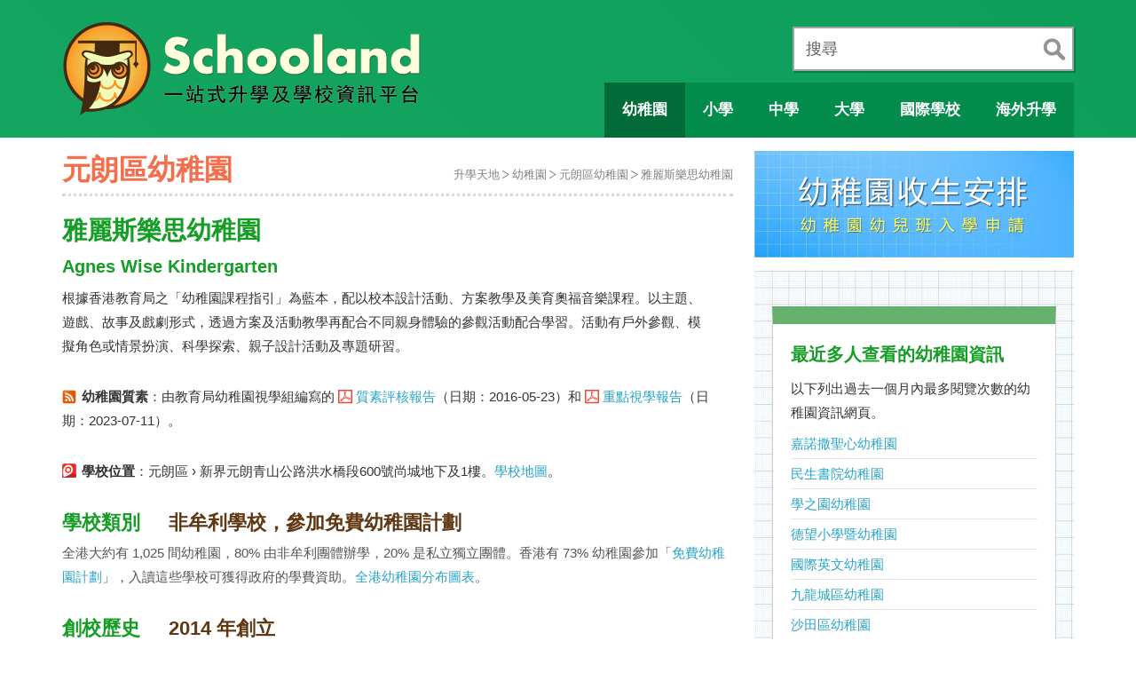

--- FILE ---
content_type: text/html; charset=UTF-8
request_url: https://www.schooland.hk/kg/agneskg
body_size: 6949
content:
<!DOCTYPE html>
<html lang="zh-hk">
<head>
<!-- Google tag (gtag.js) -->
<script async src="https://www.googletagmanager.com/gtag/js?id=G-NMY0BWPW22"></script>
<script>
  window.dataLayer = window.dataLayer || [];
  function gtag(){dataLayer.push(arguments);}
  gtag('js', new Date());

  gtag('config', 'G-NMY0BWPW22');
</script>
<script src="https://anymind360.com/js/4543/ats.js"></script>
<meta charset="utf-8">
<meta http-equiv="X-UA-Compatible" content="IE=edge">
<meta name="viewport" content="width=device-width, initial-scale=1.0, maximum-scale=2.0">
<title>雅麗斯樂思幼稚園 Agnes Wise Kindergarten</title>
<meta name="description" content="幼稚園概覽：非牟利學校，參加免費幼稚園計劃，校監是 李淑嫺女士，校長是 趙敏儀女士。2014 年創立。學校有註冊課室 4 個，可容納約 73 個學生。學校有教職員約 9 位，師生比例約 1 位教師對 9 名學生。半日制免費，全日制學費 $11,462，分 11 期">
<link rel="canonical" href="https://www.schooland.hk/kg/agneskg">
<meta name="robots" content="index, follow">
<meta property="og:image" content="https://www.schooland.hk/img/kg/agneskg.png">

<link href="/css/bootstrap.min.css" rel="stylesheet">
<link href="/js/fancybox/jquery.fancybox.css" rel="stylesheet">
<link href="/css/style204.css" rel="stylesheet">
<link href="/usernoise/css/button.css" rel="stylesheet" type="text/css" media="screen">

<!--[if lt IE 9]>
<script src="/js/html5shiv.js"></script>
<script src="/js/respond.min.js"></script>
<![endif]-->

<!-- Start GPT Tag -->
<script async src='https://securepubads.g.doubleclick.net/tag/js/gpt.js'></script>
<script>
  window.googletag = window.googletag || {cmd: []};
  googletag.cmd.push(function() {
    var mapping1 = googletag.sizeMapping()
                            .addSize([320, 200], [[300, 250], [320, 50], [320, 100], [336, 280], [300, 600]])
                            .addSize([768, 200], [])
                            .addSize([0, 0], [])
                            .build();

    var mapping2 = googletag.sizeMapping()
                            .addSize([768, 200], [[728, 90], [320, 50], [320, 100]])
                            .addSize([0, 0], [])
                            .build();

    var mapping3 = googletag.sizeMapping()
                            .addSize([1199, 200], [[300, 250], [300, 600], [320, 50], [320, 100], [336, 280]])
                            .addSize([0, 0], [])
                            .build();

    googletag.defineSlot('/22811274/mb_schooland_article_top', [[300,250],[320,50],[320,100],[336,280]], 'div-gpt-ad-1')
             .defineSizeMapping(mapping1)
             .addService(googletag.pubads());
    googletag.defineSlot('/22811274/mb_schooland_article_bottom', [[300,250],[300,600],[320,50],[320,100],[336,280]], 'div-gpt-ad-2')
             .defineSizeMapping(mapping1)
             .addService(googletag.pubads());
    googletag.defineSlot('/22811274/pc_schooland_article_top', [[728,90],[320,50],[320,100]], 'div-gpt-ad-3')
             .defineSizeMapping(mapping2)
             .addService(googletag.pubads());
    googletag.defineSlot('/22811274/pc_schooland_article_bottom', [[728,90],[320,50],[320,100]], 'div-gpt-ad-4')
             .defineSizeMapping(mapping2)
             .addService(googletag.pubads());
    googletag.defineSlot('/22811274/pc_schooland_article_right_top', [[300,250],[320,100],[336,280]], 'div-gpt-ad-5')
             .defineSizeMapping(mapping3)
             .addService(googletag.pubads());
    googletag.defineSlot('/22811274/pc_schooland_article_right_bottom', [[300,250],[300,600],[336,280]], 'div-gpt-ad-6')
             .defineSizeMapping(mapping3)
             .addService(googletag.pubads());

    googletag.defineSlot('/22811274/schooland_ros_1x1', [1, 1], 'div-gpt-ad-7')
             .addService(googletag.pubads());

    googletag.pubads().setTargeting('section', 'kg');
    googletag.pubads().setTargeting('pagepath', '/kg/agneskg');
    googletag.pubads().enableSingleRequest();
    googletag.pubads().collapseEmptyDivs();
    googletag.enableServices();
  });
</script>
<!-- End GPT Tag -->

</head>

<body>

<!-- 1. Underneath Mobile Menu -->
<div role="navigation" class="navigation">
<ul id="mobile-main-menu" class="has-sub-items">
	<li class="active">
		<a><span class="mobile-menu-icon ico-school"></span> 學校概覽</a>
		<ul class="sub-menu">
		<li class="selected"><a href="/kg/">幼稚園</a></li>
		<li><a href="/ps/">小學</a></li>
		<li><a href="/ss/">中學</a></li>
		<li><a href="/hi/">大學</a></li>
		<li><a href="/is/">國際學校</a></li>
		<li><a href="/sp/">特殊學校</a></li>
		<li><a href="/oss/">海外升學</a></li>
		</ul>
	</li>
	<li>
		<a><span class="mobile-menu-icon ico-direction"></span> 升學錦囊</a>
		<ul class="sub-menu">
		<li><a href="/post/kgmain">幼稚園選校指南</a></li>
		<li><a href="/post/psmain">小一入學指南</a></li>
		<li><a href="/post/ssmain">升中選校全攻略</a></li>
		<li><a href="/nss/">高中選科策略</a></li>
		</ul>
	</li>
	<li>
		<a><span class="mobile-menu-icon ico-markedbook"></span> 文章精選</a>
		<ul class="sub-menu">
		<li><a href="/post/eemain">幼兒教育家長必讀</a></li>
		<li><a href="/article/">好文章齊分享</a></li>
		</ul>
	</li>
</ul>
</div>

<!-- 2. Main Display Area -->
<div id="content" class="snap-content">

<!-- Mobile Toolbar -->
<div id="toolbar" class="visible-sm visible-xs">
	<a href="#" id="open-left"><img width="34" height="30" src="/images/icon-menu-68x60-2016.png" alt="Menu"></a>
	<a href="/"><img width="159" height="30" src="/images/schooland-logo-mobile-318x60-2016.png" alt="Go to Schooland Homepage"></a>
	<a href="/search/" id="open-right"><img width="32" height="32" src="/images/icon-search-64x64-2016.png" alt="To Schooland"></a>
</div>
<!-- Main Body -->
<div id="mainbody">
<div id="container-header">
<div class="container clearafter">
<div id="header" class="visible-lg visible-md" role="navigation">
<div id="site-logo"><a href="/"><img width="410" height="130" src="/images/schooland-logo-820x260-20160119.png" alt="Go to Homepage"></a></div>
<div class="search-box" role="search">
	<form action="/search/" method="post">
		<div class="search-input"><label for="search" class="title">搜尋</label><input id="search" type="text" name="search"></div>
		<div class="btn-submit"><input type="submit" name="submit" value="search" title="輸入任何字，包括學校名稱縮寫、學校編號、或電話！"></div>
	</form>
</div>
<ul id="desktop-menu">
	<li class="active"><a id="btn-kindergarten" href="/kg/"><span class="menu-text">幼稚園</span></a></li>
	<li><a id="btn-primary" href="/ps/"><span class="menu-text">小學</span></a></li>
	<li><a id="btn-secondary" href="/ss/"><span class="menu-text">中學</span></a></li>
	<li><a id="btn-university" href="/hi/"><span class="menu-text">大學</span></a></li>
	<li><a id="btn-international" href="/is/"><span class="menu-text">國際學校</span></a></li>
	<li><a id="btn-overseas" href="/oss/"><span class="menu-text">海外升學</span></a></li>
</ul>
</div></div>
</div>

<div class="container clearafter">
<div id="contentArea">

<div id="page-heading">
<h1>元朗區幼稚園</h1>
<ul class="page-breadcrumb visible-lg visible-md visible-sm">
<li><a href="/">升學天地</a></li><li><a href="/kg/">幼稚園</a></li><li><a href="/kg/yuen-long">元朗區幼稚園</a></li><li><a href="/kg/agneskg">雅麗斯樂思幼稚園</a></li></ul>
</div>

<div id='div-gpt-ad-1' style='text-align:center; margin-bottom:20px;'>
  <script>
    googletag.cmd.push(function() { googletag.display('div-gpt-ad-1'); });
  </script>
</div>

<div id='div-gpt-ad-3' style='text-align:center; margin-bottom:20px;'>
  <script>
    googletag.cmd.push(function() { googletag.display('div-gpt-ad-3'); });
  </script>
</div>

<div>
<ul class="mpage-breadcrumb visible-xs">
<li><a href="/">升學天地</a></li><li><a href="/kg/">幼稚園</a></li><li><a href="/kg/yuen-long">元朗區幼稚園</a></li><li><a href="/kg/agneskg">雅麗斯樂思幼稚園</a></li></ul>
</div>

<!-- School Details -->
<div class="school-details" role="main">

<div class="row">

<div class="desc" style="width:100%;">
<h2><span class="chinese-name">雅麗斯樂思幼稚園</span> <span class="english-name">Agnes Wise Kindergarten</span></h2>
<p>根據香港教育局之「幼稚園課程指引」為藍本，配以校本設計活動、方案教學及美育奧福音樂課程。以主題、遊戲、故事及戲劇形式，透過方案及活動教學再配合不同親身體驗的參觀活動配合學習。活動有戶外參觀、模擬角色或情景扮演、科學探索、親子設計活動及專題研習。</p>

</div>

</div>

<div class="row">
<p><span class="highlight">幼稚園質素</span>：由教育局幼稚園視學組編寫的 <a href="https://www.edb.gov.hk/attachment/tc/edu-system/preprimary-kindergarten/quality-assurance-framework/qr/qr-report/AgnesWise.pdf" class="new-window" title="雅麗斯樂思幼稚園質素評核報告">質素評核報告</a>（日期：2016-05-23）和 <a href="https://www.edb.gov.hk/attachment/tc/edu-system/preprimary-kindergarten/quality-assurance-framework/qr/qr-report/FI_AgnesWise.pdf" class="new-window" title="雅麗斯樂思幼稚園重點視學報告">重點視學報告</a>（日期：2023-07-11）。</p></div>

<div class="row">
<p><span class="showmap">學校位置</span>：元朗區 &rsaquo; 新界元朗青山公路洪水橋段600號尚城地下及1樓。<a title="雅麗斯樂思幼稚園位置" href="https://www.schooland.hk/img/gmap_kg/aerQ4M0Uwt.png">學校地圖</a>。</p>
</div>

<div class="row">
<div class="item-title"><h3>學校類別</h3></div>
<div class="item"><h4>非牟利學校，參加免費幼稚園計劃</h4></div>
<div class="item-extend">
<p>全港大約有 1,025 間幼稚園，80% 由非牟利團體辦學，20% 是私立獨立團體。香港有 73% 幼稚園參加「<a class="new-window" title="免費優質幼稚園教育計劃 Free Quality Kindergarten Education" href="https://www.edb.gov.hk/tc/edu-system/preprimary-kindergarten/free-quality-kg-edu/index.html">免費幼稚園計劃</a>」，入讀這些學校可獲得政府的學費資助。<a href="/img/illustration/kindergarten-type-distribution.png">全港幼稚園分布圖表</a>。</p>
</div>
</div>

<div class="row">
<div class="item-title"><h3>創校歷史</h3></div>
<div class="item"><h4>2014 年創立</h4></div>
<div class="item-extend">
<p>為適齡兒童提供培育,秉承有教無類的精神。提供全人教育，讓兒童在德、智、體、群、美、靈各方面有均衡發展，建立正確人生價值觀,培養兒童高尚情操、美德及並具有責任感。培養兒童自發學習的精神和獨立思考的能力。培養兒童樂於學習、善於溝通、勇於承擔、敢於創新的精神。</p>
</div>
</div>

<div class="row">
<div class="item-title"><h3>學校設施</h3></div>
<div class="item"><h4>學校有註冊課室 4 個，可容納約 73 個學生</h4></div>
<div class="item-extend">
<p>其他設施包括：戶外遊戲場地、室內遊戲場地、音樂室、科學探索天地、音樂遊戲場及適體能活動場。</p>
</div>
</div>

<div class="row">
<div class="item-title"><h3>教學情況</h3></div>
<div class="item"><h4>學校有教職員約 9 位，師生比例約 1 位教師對 9 名學生</h4></div>
<div class="item-extend">
<p>學校設有上午班及全日班，以下是 3-6 歲各班學生人數（2024 年 9 月資料）。<a href="/img/illustration/kindergarten-class-name.png">班級名稱對照表</a>。</p>

<table class="education-state">
<thead><tr><th></th><th scope="col">3-4歲</th><th scope="col">4-5歲</th><th scope="col">5-6歲</th><th scope="col">總數</th></tr></thead>
<tbody>
<tr><th>上午班</th><td>6</td><td>5</td><td>8</td><td>19</td></tr><tr><th>下午班</th><td>0</td><td>0</td><td>0</td><td>0</td></tr><tr><th>全日班</th><td>12</td><td>19</td><td>13</td><td>44</td></tr></tbody>
</table>

<p><span class="highlight">幼兒服務</span>：幼稚園有提供 2-3 歲幼兒服務，收錄兒童約 16 人。</p>

</div>
</div>

<div class="row">
<div class="item-title"><h3>學校收費</h3></div>
<div class="item"><h4>半日制免費，全日制學費 $11,462，分 11 期</h4></div>
<div class="item-extend">
<p>學校有參加「幼稚園教育計劃」，以下列出扣減政府資助後不同班別的全年學費和期數。這裡資料每年十月更新，有關學校的最新學費詳情，請參看教育局提供的 <a class="new-window pdf" href="https://applications.edb.gov.hk/schoolsearch/schoolfee/598623.pdf">收費證明書</a>。</p>
<table class="education-state"><thead><tr><th scope="col"></th><th scope="col">幼兒 3-4 歲</th><th scope="col">低班 4-5 歲</th><th scope="col">高班 5-6 歲</th></tr></thead><tbody><tr><td>上午班</td><td>免費</td><td>免費</td><td>免費</td></tr><tr><td>下午班</td><td>-</td><td>-</td><td>-</td></tr><tr><td>全日班</td><td>$11,462(11)</td><td>$11,462(11)</td><td>$11,462(11)</td></tr></tbody></table></div>
</div>

<div class="row">
<div class="item-title"><h3>收生情況</h3></div>
<div class="item"><h4>非熱門幼稚園</h4></div>
<div class="item-extend">
<p>這幼稚園有參加教育局的「<a href="admission-2026">幼兒班收生安排</a>」。根據教育局每年公佈的幼兒班（K1）學位空缺資料，大概知道該校的收生情況。以下每個標記（由左至右）分別是教育局於每年由一月尾至七月初不時公佈的：<a title="為家長提供按地區劃分的幼稚園 K1 學位空缺資料" class="new-window" href="https://data.gov.hk/tc-data/dataset/hk-edb-freekg-k1-k3-vacancy-information">幼稚園 K1 學位空缺資料</a>。圖示： <span style="color:#F44336;">&#9724;</span> 沒有學位空缺； <span style="color:#F44336;">&#9723;</span> 有學位空缺； <span style="color:#F44336;">&#9720;</span> 正處理候補名單； <span style="color:#F44336;">&#9722;</span> 沒有提供資料。（每個標記代表某個日期的 K1 收生情況，最左邊的通常是每年二月，最右邊的通常是每年七月。詳細資料於：<a class="new-window" href="https://data.gov.hk/tc-data/dataset/hk-edb-freekg-k1-k3-vacancy-information">data.gov.hk</a>）</p>

<p style="text-align:center;font-size:16px;font-weight:bold;border:1px solid #ccc;background-color:#FFD;padding-top:8px;padding-bottom:8px;">2025 學年入學： <span style="color:#F44336;">&#9723;&#9723;&#9723;&#9723;</span></p>

<p style="text-align:center;font-size:16px;font-weight:bold;border:1px solid #ccc;background-color:#FFD;padding-top:8px;padding-bottom:8px;">2024 學年入學： <span style="color:#F44336;">&#9723;&#9723;&#9723;&#9723;&#9723;&#9723;&#9723;&#9723;&#9723;&#9723;&#9723;&#9723;&#9723;</span></p>

<p style="text-align:center;font-size:16px;font-weight:bold;border:1px solid #ccc;background-color:#EEE;padding-top:8px;padding-bottom:8px;">2023 學年入學： <span style="color:#F44336;">&#9723;&#9723;&#9723;&#9723;&#9723;&#9723;&#9723;&#9723;&#9723;&#9723;&#9723;&#9723;&#9723;</span></p>

<p style="text-align:center;font-size:16px;font-weight:bold;border:1px solid #ccc;background-color:#EEE;padding-top:8px;padding-bottom:8px;">2022 學年入學： <span style="color:#F44336;">&#9723;&#9723;&#9723;&#9723;&#9723;&#9723;&#9723;&#9723;&#9723;&#9723;</span></p>

<p style="text-align:center;font-size:16px;font-weight:bold;border:1px solid #ccc;background-color:#EEE;padding-top:8px;padding-bottom:8px;">2021 學年入學： <span style="color:#F44336;">&#9723;&#9723;&#9723;&#9723;&#9723;&#9723;&#9723;&#9723;&#9723;&#9723;&#9723;&#9723;</span></p>

<p style="text-align:center;font-size:16px;font-weight:bold;border:1px solid #ccc;background-color:#EEE;padding-top:8px;padding-bottom:8px;">2020 學年入學： <span style="color:#F44336;">&#9722;&#9722;&#9722;&#9722;&#9722;&#9724;&#9724;&#9724;&#9724;&#9724;&#9724;&#9724;&#9724;</span></p>

<p style="text-align:center;font-size:16px;font-weight:bold;border:1px solid #ccc;background-color:#EEE;padding-top:8px;padding-bottom:8px;">2019 學年入學： <span style="color:#F44336;">&#9723;&#9723;&#9723;&#9723;&#9723;&#9723;&#9723;&#9723;&#9723;&#9723;&#9723;&#9723;&#9723;</span></p>

</div>
</div>

<div class="row">
<div class="contact">
<h3>聯絡資料</h3>
<h4 class="school-name">雅麗斯樂思幼稚園<br>Agnes Wise Kindergarten</h4>
<p><b>地址</b>： 新界元朗青山公路洪水橋段600號尚城地下及1樓<br>

<b>地圖</b>： <a class="new-window" href="https://www.google.com/maps/place/22.435278,114.000278/@22.435278,114.000278,17z" title="點擊會去到雅麗斯樂思幼稚園的大略位置">點擊加載學校地圖</a><br>

<b>電話</b>： 35202342 &nbsp; <b>傳真</b>： 35202344
<br><b>電郵</b>： <a href="mailto:agnes@agneskg.com">agnes@agneskg.com</a>

<br><b>網址</b>： <a class="new-window" href="http://www.agneskg.edu.hk" title="點擊會去到雅麗斯樂思幼稚園的官方網站">http://www.agneskg.edu.hk</a>


</p>

<p><b>校監</b>：李淑嫺女士<br><b>校長</b>：趙敏儀女士</p>

</div>

<div class="contact-pic">
<a class="new-window" href="http://www.agneskg.edu.hk">
<img src="/img/kg/agneskg.png" alt="Website Screenshot of Agnes Wise Kindergarten">
</a>
<p class="caption">雅麗斯樂思幼稚園網站快照，攝於 2024-10-15</p>
</div>

</div>



</div><!-- End of School Details -->

<!-- Bottom Article -->
<hr>
<div class="bottom-article">

<p><strong>更多資訊</strong>：幼稚園概覽有學校的詳細資料：<a class="new-window" href="https://kgp2025.azurewebsites.net/edb/schoolinfo.php?schid=6855">雅麗斯樂思幼稚園概覽</a>。教育局註冊資料：<a class="new-window" rel="nofollow" href="https://applications.edb.gov.hk/schoolsearch/schoolinfo.aspx?langno=2&amp;scrn=598623000111">幼稚園上午班</a>、<a class="new-window" rel="nofollow" href="https://applications.edb.gov.hk/schoolsearch/schoolinfo.aspx?langno=2&amp;scrn=598623000113">幼稚園全日制</a>。</p>

<p><strong>關於這頁</strong>：這裡是由「升學天地」網站製作，匯集及陳述關於雅麗斯樂思幼稚園多方面的資訊。這裡並不是該校的官方網站，如發現這網頁有任何不準確的地方或有改善之處，請電郵到：schooland@itn.com.hk 或使用這表格：<a href="javascript: usernoise.window.show()">回報功能</a>。</p>
<p><strong>你可能想瀏覽</strong>：<a href="/kg/yuen-long">元朗區幼稚園</a> &#8286; <a href="/kg/">全港幼稚園搜尋</a> &#8286; <a href="/kg/admission-2026">幼稚園收生安排</a></p>
</div>

<div id='div-gpt-ad-2' style='text-align:center; margin-bottom:20px;'>
  <script>
    googletag.cmd.push(function() { googletag.display('div-gpt-ad-2'); });
  </script>
</div>

<div id='div-gpt-ad-4' style='text-align:center; margin-bottom:20px;'>
  <script>
    googletag.cmd.push(function() { googletag.display('div-gpt-ad-4'); });
  </script>
</div>

</div>

<!-- Sidebar -->
<div id="sidebar" role="complementary">

<a title="幼稚園幼兒班入學申請時序，適用於 2025 年 9 月入讀 K1" href="/kg/admission-2026">
<img style="margin:0 0 15px 0;" width="360" src="/img/main/kg-admission-procedure.jpg" alt="幼稚園幼兒班收生安排">
</a>

<div class="sidebar-container">

<div id='div-gpt-ad-5' style='text-align:center; margin-bottom:20px;'>
  <script>
    googletag.cmd.push(function() { googletag.display('div-gpt-ad-5'); });
  </script>
</div>

<aside class="side-related-page">
<h2>最近多人查看的幼稚園資訊</h2>
<p>以下列出過去一個月內最多閱覽次數的幼稚園資訊網頁。</p>
<ul>
<li><a href="/kg/shck">嘉諾撒聖心幼稚園</a><li><a href="/kg/mc">民生書院幼稚園</a><li><a href="/kg/lhk">學之園幼稚園</a><li><a href="/kg/ghs">德望小學暨幼稚園 </a><li><a href="/kg/catherine2">國際英文幼稚園</a><li><a href="/kg/kowloon-city">九龍城區幼稚園</a><li><a href="/kg/sha-tin">沙田區幼稚園</a><li><a href="/kg/cannan-klt">迦南幼稚園(九龍塘)</a><li><a href="/kg/sai-kung">西貢區幼稚園</a><li><a href="/kg/spk">聖保祿幼稚園</a><li><a href="/kg/tlmsohk">香港真光中學幼稚園</a><li><a href="/kg/yuen-long">元朗區幼稚園</a><li><a href="/kg/pcps">香港培正小學(幼稚園)</a><li><a href="/kg/central-west">港島中西區幼稚園</a><li><a href="/kg/eastern">港島東區幼稚園</a><li><a href="/kg/york4">約克國際幼稚園</a><li><a href="/kg/kmk">劍鳴幼稚園</a><li><a href="/kg/tuen-mun">屯門區幼稚園</a><li><a href="/kg/ptps">香港培道小學幼稚園</a></ul>
</aside>

<div id='div-gpt-ad-6' style='text-align:center; margin-bottom:20px;'>
  <script>
    googletag.cmd.push(function() { googletag.display('div-gpt-ad-6'); });
  </script>
</div>

</div>

</div>

</div>

<!-- Footer -->
<div class="container">
<div id="footer" role="contentinfo">
<div id="footer-copyright">&copy; SCHOOLAND.HK</div>
<ul id="footer-menu">
	<li><a href="/main/terms">使用條款</a></li>
	<li><a href="/main/privacy">私隱政策</a></li>
	<li><a href="/main/contact">聯繫我們</a></li>
</ul>
</div>
</div>

</div>
</div>

<a id="btn-scroll-top" class="ani-kit btn"><img src="/images/common/ico_scroll_top.png" data-at2x="/images/common/ico_scroll_top_2x.png" alt="Go to page top"></a>

<script src="/js/jquery-1.11.1.min.js"></script>
<script src="/js/jquery-migrate-1.2.1.min.js"></script>
<script src="/js/bootstrap.min.js"></script>
<script src="/js/modernizr/modernizr.custom.25902.js"></script>
<script src="/js/fancybox/jquery.fancybox.pack.js"></script>
<script src="/js/fancybox/helpers/jquery.fancybox-media.js"></script>
<script src="/js/common201.js"></script>
<script>
/* <![CDATA[ */
var usernoiseButton = {
	"text":"Feedback",
	"class":"un-right un-has-border",
	"style":"",
	"windowUrl":"/usernoise/index.php",
	"showButton":false
	};
/* ]]> */
</script>
<script src='/usernoise/js/button.js'></script>

<div id='div-gpt-ad-7'>
  <script>
    googletag.cmd.push(function() { googletag.display('div-gpt-ad-7'); });
  </script>
</div>

</body>
</html>

--- FILE ---
content_type: text/css
request_url: https://www.schooland.hk/usernoise/css/button.css
body_size: 844
content:
#un-button{
	position: fixed;
	opacity: 0.95;
	z-index: 9997;
	text-decoration: none;
	color: white;
	-webkit-border-radius: 4px;
	-moz-border-radius: 4px;
	-o-border-radius: 4px;
	border-radius: 4px;
	background: #404040;
	padding: 14px 15px 12px 15px;
	line-height: 14px;
	float: none;
	text-shadow: none;
}
#un-button.un-has-border{
	border: 2px solid white;
}
#un-button, #un-button:hover{
	outline: none !important;
}

#un-button.un-left.ie7, #un-button.un-left.ie8, #un-button.un-right.ie7, #un-button.un-right.ie8{
	filter: progid:DXImageTransform.Microsoft.BasicImage(rotation=3);
	margin-top: -60px;
}
#un-button.un-right.ie7{
	right: -46px;
}
#un-button.un-left.ie7, #un-button.un-left.ie8{
	left: -46px;
	top: 50%;
}
#un-button.un-top.ie7, #un-button.un-top.ie8{
	top: -46px;
	left: 50%;
}
#un-button.un-bottom.ie7, #un-button.un-bottom.ie8{
	bottom: -45px;
	left: 50%;
	padding: 11px 15px 14px 15px;
}

#un-button.un-left.css3{
	left: -46px;
	top: 50%;
	-moz-transform-origin: 0 0;
	-webkit-transform-origin: 0 0;
	-o-transform-origin: 0 0;
	transform-origin: 0 0;
	-ms-transform-origin: 0 0;
	-webkit-transform: rotate(-90deg);
	-moz-transform: rotate(-90deg);
	-o-transform: rotate(-90deg);
	-ms-transform:rotate(-90deg);
}
#un-button.un-right{
	right: -2px;
	top: 50%;
	padding: 12px 15px 16px 15px;
	-moz-transform-origin: right top;
	-webkit-transform-origin: right top;
	-o-transform-origin: right top;
	transform-origin: right top;
	-ms-transform-origin: right top;
	-webkit-transform: rotate(-90deg);
	-moz-transform: rotate(-90deg);
	-o-transform: rotate(-90deg);
	-ms-transform:rotate(-90deg);
}
#un-button.un-bottom.css3{
	left: 50%;
	bottom: -46px;
	padding: 11px 15px 14px 15px;
}

#un-button.un-top.css3{
	left: 50%;
	top: -46px;
	padding: 14px 15px 12px 15px;
}


#un-overlay{
	z-index: 99998;
	position: fixed;
	width: 100%;
	height: 100%;
	background-color: black;
	opacity: 0.5;
	filter: alpha(opacity=50);
	top: 0;
	left: 0;
}

#un-loading{
	position: fixed;
	top: 50%;
	left: 50%;
	width: 64px;
	height: 64px;
	margin-left: -32px;
	margin-top: -32px;
	color: white;
	opacity: 0.7;
	filter: alpha(opacity=70);
	border-radius: 6px;
	-ms-border-radius: 6px;
	-webkit-border-radius: 6px;
	-moz-border-radius: 6px;
	-o-border-radius: 6px;
	background: black url(/usernoise/images/window-loader.gif) center center no-repeat;
	z-index: 99999;
}
#un-iframe{
	z-index: 99999;
	position: fixed;
	left: 0;
	top: 0;
	width: 100%;
	height: 100%;
	opacity: 0;
	border-collapse: collapse;
	border: none;
	overflow: hidden;
	padding: 0;
	margin: 0;
	background: transparent;
}

#un-thankyou{
	background: white;
	position: fixed;
	left: 50%;
	top: 50%;
	min-height: 130px;
	z-index: 99999;
	border-radius: 3px;
	width: 300px;
	margin-left: -150px;
	margin-top: -120px;
	padding: 22px;
	-ms-border-radius: 3px;
	-webkit-border-radius: 3px;
	-moz-border-radius: 3px;
	-o-border-radius: 3px;
}

--- FILE ---
content_type: application/javascript; charset=utf-8
request_url: https://fundingchoicesmessages.google.com/f/AGSKWxUSCaaREXVra0O0QOJ6GneSE2MxX_K874PxTiZszg5BgPDbjVmfntUKsY0nORoV6Pxz616uWGiNUhzhxEKlguvg9xUiV-2pGUMylrS6PP8hNQBErwcB0lBMS0x8uBrt51VeYQ1SgQ==?fccs=W251bGwsbnVsbCxudWxsLG51bGwsbnVsbCxudWxsLFsxNzY5NDQ0MTIxLDYzNTAwMDAwMF0sbnVsbCxudWxsLG51bGwsW251bGwsWzcsOSw2XSxudWxsLDIsbnVsbCwiZW4iLG51bGwsbnVsbCxudWxsLG51bGwsbnVsbCwzXSwiaHR0cHM6Ly93d3cuc2Nob29sYW5kLmhrL2tnL2FnbmVza2ciLG51bGwsW1s4LCJrNjFQQmptazZPMCJdLFs5LCJlbi1VUyJdLFsxOSwiMiJdLFsxNywiWzBdIl0sWzI0LCIiXSxbMjksImZhbHNlIl1dXQ
body_size: 215
content:
if (typeof __googlefc.fcKernelManager.run === 'function') {"use strict";this.default_ContributorServingResponseClientJs=this.default_ContributorServingResponseClientJs||{};(function(_){var window=this;
try{
var qp=function(a){this.A=_.t(a)};_.u(qp,_.J);var rp=function(a){this.A=_.t(a)};_.u(rp,_.J);rp.prototype.getWhitelistStatus=function(){return _.F(this,2)};var sp=function(a){this.A=_.t(a)};_.u(sp,_.J);var tp=_.ed(sp),up=function(a,b,c){this.B=a;this.j=_.A(b,qp,1);this.l=_.A(b,_.Pk,3);this.F=_.A(b,rp,4);a=this.B.location.hostname;this.D=_.Fg(this.j,2)&&_.O(this.j,2)!==""?_.O(this.j,2):a;a=new _.Qg(_.Qk(this.l));this.C=new _.dh(_.q.document,this.D,a);this.console=null;this.o=new _.mp(this.B,c,a)};
up.prototype.run=function(){if(_.O(this.j,3)){var a=this.C,b=_.O(this.j,3),c=_.fh(a),d=new _.Wg;b=_.hg(d,1,b);c=_.C(c,1,b);_.jh(a,c)}else _.gh(this.C,"FCNEC");_.op(this.o,_.A(this.l,_.De,1),this.l.getDefaultConsentRevocationText(),this.l.getDefaultConsentRevocationCloseText(),this.l.getDefaultConsentRevocationAttestationText(),this.D);_.pp(this.o,_.F(this.F,1),this.F.getWhitelistStatus());var e;a=(e=this.B.googlefc)==null?void 0:e.__executeManualDeployment;a!==void 0&&typeof a==="function"&&_.To(this.o.G,
"manualDeploymentApi")};var vp=function(){};vp.prototype.run=function(a,b,c){var d;return _.v(function(e){d=tp(b);(new up(a,d,c)).run();return e.return({})})};_.Tk(7,new vp);
}catch(e){_._DumpException(e)}
}).call(this,this.default_ContributorServingResponseClientJs);
// Google Inc.

//# sourceURL=/_/mss/boq-content-ads-contributor/_/js/k=boq-content-ads-contributor.ContributorServingResponseClientJs.en_US.k61PBjmk6O0.es5.O/d=1/exm=ad_blocking_detection_executable,kernel_loader,loader_js_executable,web_iab_tcf_v2_signal_executable/ed=1/rs=AJlcJMztj-kAdg6DB63MlSG3pP52LjSptg/m=cookie_refresh_executable
__googlefc.fcKernelManager.run('\x5b\x5b\x5b7,\x22\x5b\x5bnull,\\\x22schooland.hk\\\x22,\\\x22AKsRol8hXuOwiInH4JP1i0gISWiHyyJnEuP-sEWOSQ6zHLtv25ttNgLKK1ccUd_0vd02LwfCW3R2nL_ObbKmUBU1ou6olEa5a4F7ROWyQ0ZMXb06CAQrmghzQboLRk4-HTxnimEeSy1PgJxy_urk4rwZdUEJAWjCyA\\\\u003d\\\\u003d\\\x22\x5d,null,\x5b\x5bnull,null,null,\\\x22https:\/\/fundingchoicesmessages.google.com\/f\/AGSKWxWhcZFPIJcOo9Sj7KRikEb09bShKGcEdaC-oiD1jJXUhKCf4YNXQ4iME4yM31-X2PsH9eQa8H65OHNUWVU6NLCXqd8BFktmpsJFTII_6FNwgMI9Cq2ci8coXrmu9Yb1qdXyCxtL9A\\\\u003d\\\\u003d\\\x22\x5d,null,null,\x5bnull,null,null,\\\x22https:\/\/fundingchoicesmessages.google.com\/el\/AGSKWxU271PoZi9rY_CPOO68Rk05Oc8ma12LOw58Umwr2FIUjsk5PsWRYUWUXY_1fhFdtjtFyAd-Uo_U8mj8zJX9UI1DNS7QmQz8sJ2N6r9f0Rld1y0NZpek0e8PFqb3avymaKU2AYQZ-Q\\\\u003d\\\\u003d\\\x22\x5d,null,\x5bnull,\x5b7,9,6\x5d,null,2,null,\\\x22en\\\x22,null,null,null,null,null,3\x5d,null,\\\x22Privacy and cookie settings\\\x22,\\\x22Close\\\x22,null,null,null,\\\x22Managed by Google. Complies with IAB TCF. CMP ID: 300\\\x22\x5d,\x5b2,1\x5d\x5d\x22\x5d\x5d,\x5bnull,null,null,\x22https:\/\/fundingchoicesmessages.google.com\/f\/AGSKWxUpMUZ1PgkOuON2msecFuPY8AH2PfUMsjJUGXG3MqFDdtOSy3nKMsDsIPIJwD0z-yTK2T214OqzGkeAOSjsxi1tCYxO3oPR8MRZYfnaJU7vX47rAeTi5FTP-Nx6jWwd8ovzVPHZDA\\u003d\\u003d\x22\x5d\x5d');}

--- FILE ---
content_type: application/javascript; charset=utf-8
request_url: https://fundingchoicesmessages.google.com/f/AGSKWxVuQgA68YkJrPtkE-FSlS9R06iYyxjSk6IPkSxhVifbZbis42-r_E-1-iQk-qLYRZffJtu7VPkqWKiA8e_MUJB7_Uir2Cm8Vzka197OItAaPUEEStYgXds8mQYeSc4n211z8UWZ34l_rShh5OTzKw3GvLHlTWC6ppEY0NRe4L2dkQGMUIr0MRJpFYGU/_/adnetmedia./javascripts/ads..com/advs-/ad350./textad1.
body_size: -1288
content:
window['6b04b9d5-8df5-40d0-8460-52af4d4847ce'] = true;

--- FILE ---
content_type: application/javascript
request_url: https://www.schooland.hk/js/common201.js
body_size: 1395
content:
var isTouch = $("html").hasClass("touch"),
   screenLimit = 330,
   deviceWidth = (window.innerWidth > 0) ? window.innerWidth : screen.width,
   didScroll = false,
   scrollTopBtn = $("#btn-scroll-top"),
   touched = false;

$(document).ready(function() {

   jQuery.fn.exist = function() {
      return this.length > 0;
   }

   /** @Burger Menu **/
   $('body').on('click', '#open-left', function(e) {
      e.preventDefault();
      $(this).toggleClass('open');
      if ($(this).hasClass('open')) {
         $('#content').css('transform', 'translateX(265px)');
         $('html').addClass('modal-open');
      } else {
         $('#content').css('transform', 'inherit');
         $('html').removeClass('modal-open');
      }
   });
   $(window).on('resize', function() {
      if ($(window).width() > 991) {
         $('#content').css('transform', 'inherit');
         $('html').removeClass('modal-open');
         $('#open-left').removeClass('open');
      }
   });

   /** @Scroll to top **/
   $(document).on("scroll", function() {
      if ($(document).scrollTop() > 500) {
         $("#btn-scroll-top").addClass("active");
      } else {
         $("#btn-scroll-top").removeClass("active");
      }
   });
   $('body').on('click', ('#btn-scroll-top'), function() {
      $('html, body').animate({
         scrollTop: 0
      }, 800);
      return false;
   });

   /** School profile page video section **/
   var currentVideo = 0;
   var totalVideo;
   videoSwap();
   $(window).resize(function() {
      videoSwap();
   });

   function videoSwap() {
      if ($(window).width() <= 991 && $('.related-video-container').exist()) {
         $('body').undelegate('.btn-video-swap.left', 'click');
         $('body').undelegate('.btn-video-swap.right', 'click');

         totalVideo = $('.related-video-container').find('.related-video').length;
         $('.related-video-container').find('.related-video').eq(currentVideo).addClass('active');

         $('body').delegate('.btn-video-swap.left', 'click', function(e) {
            e.preventDefault()
            if (currentVideo > 0) {
               $('.related-video-container').find('.related-video').eq(currentVideo).removeClass('active');
               currentVideo--;
               $('.related-video-container').find('.related-video').eq(currentVideo).addClass('active');
            }
            console.log('currentVideo:' + currentVideo + ' | totalVideo:' + totalVideo);
         });

         $('body').delegate('.btn-video-swap.right', 'click', function(e) {
            e.preventDefault()
            if (currentVideo < totalVideo - 1) {
               $('.related-video-container').find('.related-video').eq(currentVideo).removeClass('active');
               currentVideo++;
               $('.related-video-container').find('.related-video').eq(currentVideo).addClass('active');
            }
            console.log('currentVideo:' + currentVideo + ' | totalVideo:' + totalVideo);
         });
      }
   }

   /** Open new window for external links **/
   $("a.new-window").click(function() {
      window.open(this.href);
      return false;
   });

   /** add pdf file icon **/
   $("a[href$='.pdf']").addClass("pdf");

   /** @FancyBox for media **/
   if ($.fancybox !== undefined) {
      if (Modernizr.touch == false || Modernizr.mq('only all and (min-width: 768px)')) {
         $('.fancybox-media').fancybox({
            openEffect: 'none',
            closeEffect: 'none',
            helpers: {
               media: {}
            }
         });
      }
   }
   if ($.fancybox !== undefined) {
      $(".modal-box").fancybox({
         'hideOnContentClick': true
      });
      $('a[href$="jpg"], a[href$="jpeg"], a[href$="png"], a[href$="gif"]').fancybox();
      $(".iframe").fancybox({
         'width': '50%',
         'height': '70%',
         'type': 'iframe'
      });
   }

   if ($("#search, .search-box").length >= 2) {
      var parent = $("#search").parents(".search-box");
      $("#search").focus(function(evt) {
         parent.addClass("focus");
      }).blur(function(evt) {
         parent.removeClass("focus");
      });
   }

   $("#mobile-main-menu.has-sub-items>li").has("ul").each(function(i, itm) {
      $(this).on("click", function(evt) {
         if (touched || (didScroll && isTouch)) return false;
         else {
            touched = true;
            setTimeout(function() {
               touched = false;
            }, 305);
         }
         var taget = (evt.target.tagName == "A") ? $(evt.target) : $(evt.target).parents("a"),
            itemWrap = taget.parent();
         if (itemWrap.hasClass("active")) itemWrap.removeClass("active");
         else itemWrap.addClass("active");
      });
   });

});